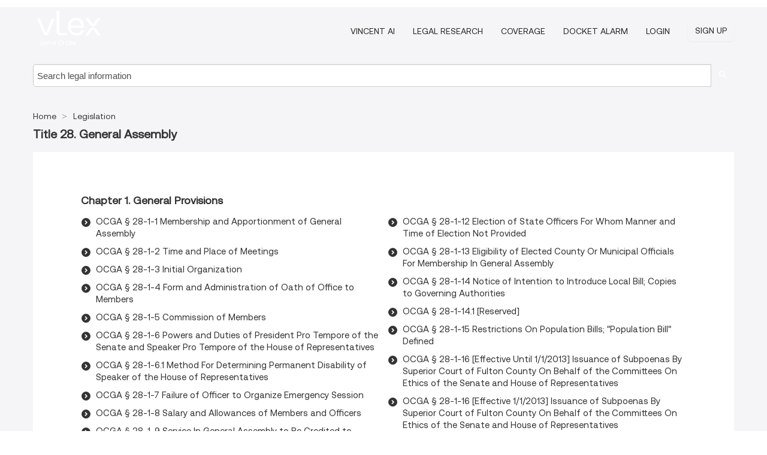

--- FILE ---
content_type: text/html; charset=utf-8
request_url: https://us.vlex.com/source/14780/chapter/title-28-general-assembly-407349423
body_size: 8563
content:
<!DOCTYPE html>
<html lang="EN">
    <head>
        
        <link rel="preload" href="/stylesheets/font/vLex.woff" as="font" type="font/woff" crossorigin>
        
        <!-- Google Tag Manager -->
        <script>(function(w,d,s,l,i){w[l]=w[l]||[];w[l].push({'gtm.start':
        new Date().getTime(),event:'gtm.js'});var f=d.getElementsByTagName(s)[0],
        j=d.createElement(s),dl=l!='dataLayer'?'&l='+l:'';j.defer=true;j.src=
        'https://www.googletagmanager.com/gtm.js?id='+i+dl;f.parentNode.insertBefore(j,f);
        })(window,document,'script','dataLayer','GTM-PJMJX5');</script>
        <!-- End Google Tag Manager -->
        
        <link rel="icon" media="(prefers-color-scheme: light)" href="/facade-img/favicon-light.svg?t=1763021373405" />
        <link rel="icon" media="(prefers-color-scheme: dark)" href="/facade-img/favicon-dark.svg?t=1763021373405" />
        <!--[if lte IE 9]>
                <script src="/js/polyfill.js?t=1763021373405"></script>
        <![endif]-->
        <script>
            // Object.assign polyfill for IE11
            if (typeof Object.assign != 'function') {
                // Must be writable: true, enumerable: false, configurable: true
                Object.defineProperty(Object, "assign", {
                    value: function assign(target, varArgs) { // .length of function is 2
                        'use strict';
                        if (target == null) { // TypeError if undefined or null
                            throw new TypeError('Cannot convert undefined or null to object');
                        }

                        var to = Object(target);
                
                        for (var index = 1; index < arguments.length; index++) {
                            var nextSource = arguments[index];
                    
                            if (nextSource != null) { // Skip over if undefined or null
                                for (var nextKey in nextSource) {
                                    // Avoid bugs when hasOwnProperty is shadowed
                                    if (Object.prototype.hasOwnProperty.call(nextSource, nextKey)) {
                                        to[nextKey] = nextSource[nextKey];
                                    }
                                }
                            }
                        }
                        return to;
                    },
                    writable: true,
                    configurable: true
                });
            }
        </script>

        <meta http-equiv="Content-Type" content="text/html; charset=UTF-8">
        <meta charset="utf-8">


        
        <meta property="og:site_name" content="vLex"/>
                <meta property="og:url" content="https://us.vlex.com/source/14780/chapter/title-28-general-assembly-407349423"/>
        
        <meta property="og:type" content="article"/>
        
            <meta property="og:title" content="Title 28. General Assembly - Legislation"/>
        
            <meta property="og:image" content="http://us.vlex.com/facade-img/meta-og.png" />
        
        
            <meta name="twitter:image" content="http://us.vlex.com/facade-img/meta-og.png" />

        <meta content="Law" name="classification">



        <title>Title 28. General Assembly - Legislation
        </title>

        <meta name="viewport" content="width=device-width, initial-scale=1.0">
            <meta name="description" content="Chapter 1. General Provisions. Chapter 2. Apportionment of House of Representatives and Senate; Qualifications of Members. Chapter 3. Administrative">
            <meta content="en" http-equiv="content-language">


            <meta name="robots" content="index,follow" />
            <meta name="googlebot" content="index,follow" />
        <meta name="title" content="Title 28. General Assembly - Legislation - vLex" />
                <link rel="canonical" href="https://us.vlex.com/source/14780/chapter/title-28-general-assembly-407349423"/>

        

        <script async src="https://www.googletagmanager.com/gtag/js?id=GA_MEASUREMENT_ID"></script>
        <script>
            window.dataLayer = window.dataLayer || [];
            function gtag() { dataLayer.push(arguments); }
            gtag('js', new Date());
        
            // Provide the IDs of the GA4 properties you want to track.
                gtag('config', 'G-VZEM72P2C6', { cookieDomain: 'none', name: 'US'});
        
        
        
        
            var sendNoBounceEvent = function(time) {
            setTimeout(function() {
                gtag('event', 'Over ' + time + ' seconds', {
                'event_category': 'NoBounce'
                });
            }, time * 1000);
            };
        
            sendNoBounceEvent(30);
            sendNoBounceEvent(60);
            sendNoBounceEvent(120);
            sendNoBounceEvent(180);
        
            function gaAll() {
                var args = arguments;
                gtag('get', 'conversion_linker', function(result) {
                    var trackers = result.creationData;
                    for (var i = 0; i < trackers.length; i++) {
                    var cloned_args = Array.prototype.slice.call(args, 0);
                    cloned_args[0] = trackers[i].name + "." + args[0];
                    gtag.apply(this, cloned_args);
                    }
                });
            }
        </script>
        	<link href="/stylesheets/facade-min.css?t=1763021373405" rel="stylesheet">
        

        <!--[if lt IE 9]>
            <script src="/js/html5.js?t=1763021373405"></script>
            <script src="/js/ie8.js?t=1763021373405"></script>
            <link href="/stylesheets/ie8css/css.css?t=1763021373405" rel="stylesheet">
            <link href="/stylesheets/ie8css/vlex.css?t=1763021373405" rel="stylesheet">
        <![endif]-->

        <!--[if lte IE 9]>
            <script src="/js/placeholder_ie.js?t=1763021373405"></script>
        <![endif]-->

        <!-- ClickTale Top part -->
        <script type="text/javascript">
            var WRInitTime=(new Date()).getTime();
        </script>
        <!-- ClickTale end of Top part -->
        <script type="application/ld+json">{"@context":"https://schema.org","@type":"BreadcrumbList","itemListElement":[{"@type":"ListItem","position":"1","name":"Home","item":"https://us.vlex.com"},{"@type":"ListItem","position":2,"name":"Legislation","item":"https://us.vlex.com/libraries/494"}]}</script>
    </head>

    <body class="page page-index   "  data-webapp-path='/#/sources/14780/chapter:407349423'  data-country="US" >

        <!-- Google Tag Manager (noscript) -->
        <noscript><iframe src="https://www.googletagmanager.com/ns.html?id=GTM-PJMJX5"
        height="0" width="0" style="display:none;visibility:hidden"></iframe></noscript>
        <!-- End Google Tag Manager (noscript) -->

        <div class="hide
            
            
            
            "
            id="page_attr" 
             data-webapp-path='/#/sources/14780/chapter:407349423' 
             data-country="US"
             content_type='6' 
            data-locale='en'>
        </div>


            <div id="navigation" class="wrapper ">
              <div class="navbar  navbar-static-top">
                <!--Header & Branding region-->
                <div class="header">
                  <div class="header-inner container">
                    <div class="row-fluid header-nav-container">
                      <div class="span3 to-home">
                        <a href="/">
                          <!--branding/logo-->
                          <span class="brand-logo" title="Home" style="display: flex; align-items: center; margin-bottom: 5px;">
                            <img src="/facade-img/vLex-logo.svg?t=1763021373405" title="vLex United States" alt="vLex United States" />
                            
                          </span>
                        </a>
                      </div>
                      <div class="span9 form-holder">
                        <div>
                          <div class="menu-toggle" onclick="$('.nav-menu').toggleClass('nav-menu--open', 500); $(this).toggleClass('open');">
                            <div class="hamburger"></div>
                          </div>
                          <ul class="nav-menu">
                              <li><a href="//vlex.com/products/vincent-ai" rel="nofollow">VINCENT AI</a></li>
                           
                              <li><a href="//vlex.com/products/legal-research" rel="nofollow">Legal Research</a></li>
            
                            
                              <li><a href="//vlex.com/jurisdictions/US" rel="nofollow">Coverage</a></li>
            
                              <li><a href="//vlex.com/products/docket-alarm" rel="nofollow">DOCKET ALARM</a></li>
                           
                           
                            <li><a href="https://login.vlex.com?next_webapp_url=/#/sources/14780/chapter:407349423" rel="nofollow">Login</a></li>
                          
                            <li>
                              <a href="/freetrial/signup/US?webapp_path=/#/sources/14780/chapter:407349423" class="btn signup" rel="nofollow">
                                Sign Up
                              </a>
                            </li>
                          </ul>
                          
            
                        </div>
                      </div>
                    </div>
                  </div>
                </div>
                <div class="head-container-searchbar">
                  <div class="form-inline search-form">
                    <form onsubmit="return validate_search(this);" method="get" action="/search" enctype="multipart/form-data" class="onsubmit-search">
                      <input class='placeholder search-input-subheader' type="text" name="q" id="searchinfo" placeholder="Search legal information" required />
                      <button type="submit" class="btn btn-header search-button-subheader"><i class="icon-Buscador"></i></button>
                    </form>
                  </div>
                </div>
              </div>
            </div>
		<vlex-design-system>
        <div id="content" class="compact seoArea">
    <div class="container extended block-net">
        <div class="container">

            
            <ul class="breadcrumb">
            	<li>
            		<a href="/">
            			<span>
            					Home
            			</span>
            		</a>
            	</li>
            
            		<li>
            			<a href="https://us.vlex.com/libraries/494">
            				<span>Legislation</span>
            			</a>
            		</li>
            </ul>
            <h1><strong>Title 28. General Assembly</strong></h1>

            <div class="row">
                <div class="span12">
                    
                    <div id="main-content" class="abovebox bg_white clearfix left-content-area">







                        <div id="latest_docs" class="sources">
                            


                                        <div class="sources">
                                            <div class="item clearfix">
                                                <p class="ta3">Chapter 1. General Provisions</p>
                                                <ul class="ul_flechas-t2 row-fluid src_children">
                                                        <li><a href="https://us.vlex.com/vid/ocga--28-1-982652998" title="OCGA § 28-1-1 Membership and Apportionment of General Assembly">OCGA § 28-1-1 Membership and Apportionment of General Assembly</a></li>
                                                        <li><a href="https://us.vlex.com/vid/ocga--28-1-982654187" title="OCGA § 28-1-2 Time and Place of Meetings">OCGA § 28-1-2 Time and Place of Meetings</a></li>
                                                        <li><a href="https://us.vlex.com/vid/ocga--28-1-982652498" title="OCGA § 28-1-3 Initial Organization">OCGA § 28-1-3 Initial Organization</a></li>
                                                        <li><a href="https://us.vlex.com/vid/ocga--28-1-982653426" title="OCGA § 28-1-4 Form and Administration of Oath of Office to Members">OCGA § 28-1-4 Form and Administration of Oath of Office to Members</a></li>
                                                        <li><a href="https://us.vlex.com/vid/ocga--28-1-982655609" title="OCGA § 28-1-5 Commission of Members">OCGA § 28-1-5 Commission of Members</a></li>
                                                        <li><a href="https://us.vlex.com/vid/ocga--28-1-982654799" title="OCGA § 28-1-6 Powers and Duties of President Pro Tempore of the Senate and Speaker Pro Tempore of the House of Representatives">OCGA § 28-1-6 Powers and Duties of President Pro Tempore of the Senate and Speaker Pro Tempore of the House of Representatives</a></li>
                                                        <li><a href="https://us.vlex.com/vid/ocga--28-1-982656167" title="OCGA § 28-1-6.1 Method For Determining Permanent Disability of Speaker of the House of Representatives">OCGA § 28-1-6.1 Method For Determining Permanent Disability of Speaker of the House of Representatives</a></li>
                                                        <li><a href="https://us.vlex.com/vid/ocga--28-1-982655194" title="OCGA § 28-1-7 Failure of Officer to Organize Emergency Session">OCGA § 28-1-7 Failure of Officer to Organize Emergency Session</a></li>
                                                        <li><a href="https://us.vlex.com/vid/ocga--28-1-982656979" title="OCGA § 28-1-8 Salary and Allowances of Members and Officers">OCGA § 28-1-8 Salary and Allowances of Members and Officers</a></li>
                                                        <li><a href="https://us.vlex.com/vid/ocga--28-1-982656596" title="OCGA § 28-1-9 Service In General Assembly to Be Credited to Pension Plan of Employee of Political Subdivision">OCGA § 28-1-9 Service In General Assembly to Be Credited to Pension Plan of Employee of Political Subdivision</a></li>
                                                        <li><a href="https://us.vlex.com/vid/ocga--28-1-982657496" title="OCGA § 28-1-10 Seals of the General Assembly and of Each House">OCGA § 28-1-10 Seals of the General Assembly and of Each House</a></li>
                                                        <li><a href="https://us.vlex.com/vid/ocga--28-1-982657939" title="OCGA § 28-1-11 Maintenance of Engrossed and Enrolled Bills and Resolutions; Secretary of State to Publish Enrolled Acts">OCGA § 28-1-11 Maintenance of Engrossed and Enrolled Bills and Resolutions; Secretary of State to Publish Enrolled Acts</a></li>
                                                        <li><a href="https://us.vlex.com/vid/ocga--28-1-982659356" title="OCGA § 28-1-12 Election of State Officers For Whom Manner and Time of Election Not Provided">OCGA § 28-1-12 Election of State Officers For Whom Manner and Time of Election Not Provided</a></li>
                                                        <li><a href="https://us.vlex.com/vid/ocga--28-1-982658315" title="OCGA § 28-1-13 Eligibility of Elected County Or Municipal Officials For Membership In General Assembly">OCGA § 28-1-13 Eligibility of Elected County Or Municipal Officials For Membership In General Assembly</a></li>
                                                        <li><a href="https://us.vlex.com/vid/ocga--28-1-982658834" title="OCGA § 28-1-14 Notice of Intention to Introduce Local Bill; Copies to Governing Authorities">OCGA § 28-1-14 Notice of Intention to Introduce Local Bill; Copies to Governing Authorities</a></li>
                                                        <li><a href="https://us.vlex.com/vid/ocga--28-1-982660156" title="OCGA § 28-1-14.1 [Reserved]">OCGA § 28-1-14.1 [Reserved]</a></li>
                                                        <li><a href="https://us.vlex.com/vid/ocga--28-1-982661552" title="OCGA § 28-1-15 Restrictions On Population Bills; &quot;Population Bill&quot; Defined">OCGA § 28-1-15 Restrictions On Population Bills; &quot;Population Bill&quot; Defined</a></li>
                                                        <li><a href="https://us.vlex.com/vid/ocga--28-1-982661123" title="OCGA § 28-1-16 [Effective Until 1/1/2013] Issuance of Subpoenas By Superior Court of Fulton County On Behalf of the Committees On Ethics of the Senate and House of Representatives">OCGA § 28-1-16 [Effective Until 1/1/2013] Issuance of Subpoenas By Superior Court of Fulton County On Behalf of the Committees On Ethics of the Senate and House of Representatives</a></li>
                                                        <li><a href="https://us.vlex.com/vid/ocga--28-1-982662081" title="OCGA § 28-1-16 [Effective 1/1/2013] Issuance of Subpoenas By Superior Court of Fulton County On Behalf of the Committees On Ethics of the Senate and House of Representatives">OCGA § 28-1-16 [Effective 1/1/2013] Issuance of Subpoenas By Superior Court of Fulton County On Behalf of the Committees On Ethics of the Senate and House of Representatives</a></li>
                                                        <li><a href="https://us.vlex.com/vid/ocga--28-1-982660639" title="OCGA § 28-1-17 Prefiling of Proposed Bills and Resolutions Prior to Each Legislative Session; Administrative Procedure">OCGA § 28-1-17 Prefiling of Proposed Bills and Resolutions Prior to Each Legislative Session; Administrative Procedure</a></li>
                                                        <li><a href="https://us.vlex.com/vid/ocga--28-1-982662963" title="OCGA § 28-1-18 Report of Members Who Have Not Filed Taxes">OCGA § 28-1-18 Report of Members Who Have Not Filed Taxes</a></li>
                                                </ul>
                                            </div>
                                        </div>
                                        <div class="sources">
                                            <div class="item clearfix">
                                                <p class="ta3">Chapter 2. Apportionment of House of Representatives and Senate; Qualifications of Members</p>
                                                <ul class="ul_flechas-t2 row-fluid src_children">
                                                        <li><a href="https://us.vlex.com/vid/ocga--28-2-982663450" title="OCGA § 28-2-1 Apportionment and Qualifications For the House of Representatives">OCGA § 28-2-1 Apportionment and Qualifications For the House of Representatives</a></li>
                                                        <li><a href="https://us.vlex.com/vid/ocga--28-2-982662489" title="OCGA § 28-2-2 Apportionment and Qualifications For the Senate">OCGA § 28-2-2 Apportionment and Qualifications For the Senate</a></li>
                                                </ul>
                                            </div>
                                        </div>
                                        <div class="sources">
                                            <div class="item clearfix">
                                                <p class="ta3">Chapter 3. Administrative Personnel</p>
                                                <ul class="ul_flechas-t2 row-fluid src_children">
                                                        <li><a href="https://us.vlex.com/source/14780/chapter/article-1-general-provisions-407349905" title="Article 1. General Provisions">Article 1. General Provisions</a></li>
                                                        <li><a href="https://us.vlex.com/source/14780/chapter/article-2-secretary-of-the-senate-and-clerk-of-the-house-of-representatives-407350123" title="Article 2. Secretary of the Senate and Clerk of the House of Representatives">Article 2. Secretary of the Senate and Clerk of the House of Representatives</a></li>
                                                </ul>
                                            </div>
                                        </div>
                                        <div class="sources">
                                            <div class="item clearfix">
                                                <p class="ta3">Chapter 4. Legislative Services</p>
                                                <ul class="ul_flechas-t2 row-fluid src_children">
                                                        <li><a href="https://us.vlex.com/vid/ocga--28-4-982668261" title="OCGA § 28-4-1 Legislative Services Committee; Creation; Membership; Compensation; Meetings">OCGA § 28-4-1 Legislative Services Committee; Creation; Membership; Compensation; Meetings</a></li>
                                                        <li><a href="https://us.vlex.com/vid/ocga--28-4-982667839" title="OCGA § 28-4-2 General Powers and Duties of the Legislative Services Committee">OCGA § 28-4-2 General Powers and Duties of the Legislative Services Committee</a></li>
                                                        <li><a href="https://us.vlex.com/vid/ocga--28-4-982669218" title="OCGA § 28-4-3 Office of Legislative Counsel; Creation; Qualifications; Powers and Duties">OCGA § 28-4-3 Office of Legislative Counsel; Creation; Qualifications; Powers and Duties</a></li>
                                                        <li><a href="https://us.vlex.com/vid/ocga--28-4-982668741" title="OCGA § 28-4-4 Election of Legislative Counsel">OCGA § 28-4-4 Election of Legislative Counsel</a></li>
                                                        <li><a href="https://us.vlex.com/vid/ocga--28-4-982670224" title="OCGA § 28-4-5 Attorney General to Serve As Advisor to Legislative Counsel">OCGA § 28-4-5 Attorney General to Serve As Advisor to Legislative Counsel</a></li>
                                                        <li><a href="https://us.vlex.com/vid/ocga--28-4-982669701" title="OCGA § 28-4-6 Employment, Powers, and Duties of Legislative Fiscal Officer and Legislative Budget Analyst">OCGA § 28-4-6 Employment, Powers, and Duties of Legislative Fiscal Officer and Legislative Budget Analyst</a></li>
                                                        <li><a href="https://us.vlex.com/vid/ocga--28-4-982670638" title="OCGA § 28-4-7 Personnel to Assist Legislative Counsel, Legislative Fiscal Officer, and Legislative Budget Analyst; Offices and Supplies">OCGA § 28-4-7 Personnel to Assist Legislative Counsel, Legislative Fiscal Officer, and Legislative Budget Analyst; Offices and Supplies</a></li>
                                                        <li><a href="https://us.vlex.com/vid/-28-4-8-982671376" title="§ 28-4-8. [Reserved]">§ 28-4-8. [Reserved]</a></li>
                                                        <li><a href="https://us.vlex.com/vid/ocga--28-4-982672209" title="OCGA § 28-4-9 Source of Funds For Operation of Chapter">OCGA § 28-4-9 Source of Funds For Operation of Chapter</a></li>
                                                </ul>
                                            </div>
                                        </div>
                                        <div class="sources">
                                            <div class="item clearfix">
                                                <p class="ta3">Chapter 5. Financial Affairs</p>
                                                <ul class="ul_flechas-t2 row-fluid src_children">
                                                        <li><a href="https://us.vlex.com/source/14780/chapter/article-1-general-provisions-407351312" title="Article 1. General Provisions">Article 1. General Provisions</a></li>
                                                        <li><a href="https://us.vlex.com/source/14780/chapter/article-2-fiscal-affairs-subcommittees-407351555" title="Article 2. Fiscal Affairs Subcommittees">Article 2. Fiscal Affairs Subcommittees</a></li>
                                                        <li><a href="https://us.vlex.com/source/14780/chapter/article-3-fiscal-bills-generally-407352043" title="Article 3. Fiscal Bills Generally">Article 3. Fiscal Bills Generally</a></li>
                                                        <li><a href="https://us.vlex.com/source/14780/chapter/article-3a-state-and-local-government-partnership-407351802" title="Article 3a. State and Local Government Partnership">Article 3a. State and Local Government Partnership</a></li>
                                                        <li><a href="https://us.vlex.com/source/14780/chapter/article-4-claims-advisory-board-407352526" title="Article 4. Claims Advisory Board">Article 4. Claims Advisory Board</a></li>
                                                        <li><a href="https://us.vlex.com/source/14780/chapter/article-5-fair-and-open-grants-407353253" title="Article 5. Fair and Open Grants">Article 5. Fair and Open Grants</a></li>
                                                </ul>
                                            </div>
                                        </div>
                                        <div class="sources">
                                            <div class="item clearfix">
                                                <p class="ta3">Chapter 6. Interstate Cooperation</p>
                                                <ul class="ul_flechas-t2 row-fluid src_children">
                                                        <li><a href="https://us.vlex.com/vid/ocga--28-6-982702111" title="OCGA § 28-6-1 Creation of Senate, House, and Governor&#x27;s Committees; Membership">OCGA § 28-6-1 Creation of Senate, House, and Governor&#x27;s Committees; Membership</a></li>
                                                        <li><a href="https://us.vlex.com/vid/ocga--28-6-982703436" title="OCGA § 28-6-1.1 &quot;Nonpartisan Legislative Organization&quot; Defined">OCGA § 28-6-1.1 &quot;Nonpartisan Legislative Organization&quot; Defined</a></li>
                                                        <li><a href="https://us.vlex.com/vid/ocga--28-6-982702943" title="OCGA § 28-6-2 Creation of Georgia Commission On Interstate Cooperation; Chairpersons; Membership">OCGA § 28-6-2 Creation of Georgia Commission On Interstate Cooperation; Chairpersons; Membership</a></li>
                                                        <li><a href="https://us.vlex.com/vid/ocga--28-6-982703917" title="OCGA § 28-6-3 Functions of Commission">OCGA § 28-6-3 Functions of Commission</a></li>
                                                        <li><a href="https://us.vlex.com/vid/ocga--28-6-982704891" title="OCGA § 28-6-4 Establishment of Delegations, Committees, and Advisory Boards By Commission">OCGA § 28-6-4 Establishment of Delegations, Committees, and Advisory Boards By Commission</a></li>
                                                        <li><a href="https://us.vlex.com/vid/ocga--28-6-982705830" title="OCGA § 28-6-5 Reports By Commission; Compensation of Members of Commission, Delegations, and Committees">OCGA § 28-6-5 Reports By Commission; Compensation of Members of Commission, Delegations, and Committees</a></li>
                                                        <li><a href="https://us.vlex.com/vid/ocga--28-6-982705288" title="OCGA § 28-6-6 Informal Names of Committees and Commission">OCGA § 28-6-6 Informal Names of Committees and Commission</a></li>
                                                        <li><a href="https://us.vlex.com/vid/ocga--28-6-982704498" title="OCGA § 28-6-7 Nonpartisan Legislative Organization Declared Joint Governmental Agency">OCGA § 28-6-7 Nonpartisan Legislative Organization Declared Joint Governmental Agency</a></li>
                                                </ul>
                                            </div>
                                        </div>
                                        <div class="sources">
                                            <div class="item clearfix">
                                                <p class="ta3">Chapter 7. Prohibited Lobbying Practices</p>
                                                <ul class="ul_flechas-t2 row-fluid src_children">
                                                        <li><a href="https://us.vlex.com/vid/-28-7-1-982706812" title="§ 28-7-1 and 28-7-2. [Reserved]">§ 28-7-1 and 28-7-2. [Reserved]</a></li>
                                                        <li><a href="https://us.vlex.com/vid/ocga--28-7-982706268" title="OCGA § 28-7-3 Contingent Compensation For Lobbyists">OCGA § 28-7-3 Contingent Compensation For Lobbyists</a></li>
                                                        <li><a href="https://us.vlex.com/vid/ocga--28-7-982707268" title="OCGA § 28-7-4 Presence of Certain Persons On Floor of House Or Senate For Purpose of Privately Discussing Pending Measures">OCGA § 28-7-4 Presence of Certain Persons On Floor of House Or Senate For Purpose of Privately Discussing Pending Measures</a></li>
                                                        <li><a href="https://us.vlex.com/vid/ocga--28-7-982707772" title="OCGA § 28-7-5 Penalty For Violation of Code Section 28-7-3 Or 28-7-4">OCGA § 28-7-5 Penalty For Violation of Code Section 28-7-3 Or 28-7-4</a></li>
                                                </ul>
                                            </div>
                                        </div>
                                        <div class="sources">
                                            <div class="item clearfix">
                                                <p class="ta3">Chapter 8. [Repealed] Georgia Criminal Justice Improvement Council</p>
                                                <ul class="ul_flechas-t2 row-fluid src_children">
                                                        <li><a href="https://us.vlex.com/vid/ocga--28-8-982708151" title="OCGA § 28-8-1, et seq [Repealed]">OCGA § 28-8-1, et seq [Repealed]</a></li>
                                                </ul>
                                            </div>
                                        </div>
                                        <div class="sources">
                                            <div class="item clearfix">
                                                <p class="ta3">Chapter 9. Code Revision Commission</p>
                                                <ul class="ul_flechas-t2 row-fluid src_children">
                                                        <li><a href="https://us.vlex.com/vid/ocga--28-9-982710216" title="OCGA § 28-9-1 Definitions">OCGA § 28-9-1 Definitions</a></li>
                                                        <li><a href="https://us.vlex.com/vid/ocga--28-9-982709580" title="OCGA § 28-9-2 Creation of the Code Revision Commission; Membership, Term of Office, and Vacancies; Expenses and Allowances; Ratification of Previous Actions and Contracts">OCGA § 28-9-2 Creation of the Code Revision Commission; Membership, Term of Office, and Vacancies; Expenses and Allowances; Ratification of Previous Actions and Contracts</a></li>
                                                        <li><a href="https://us.vlex.com/vid/ocga--28-9-982708721" title="OCGA § 28-9-3 Powers and Duties of Commission Generally">OCGA § 28-9-3 Powers and Duties of Commission Generally</a></li>
                                                        <li><a href="https://us.vlex.com/vid/ocga--28-9-982709235" title="OCGA § 28-9-4 Commission Staff">OCGA § 28-9-4 Commission Staff</a></li>
                                                        <li><a href="https://us.vlex.com/vid/ocga--28-9-982711574" title="OCGA § 28-9-5 Publication of Official Code of Georgia Annotated; Authority to Make Corrections and Editorial Changes; Authority to Introduce Legislation; Effect of Corrections and Changes">OCGA § 28-9-5 Publication of Official Code of Georgia Annotated; Authority to Make Corrections and Editorial Changes; Authority to Introduce Legislation; Effect of Corrections and Changes</a></li>
                                                </ul>
                                            </div>
                                        </div>
                                        <div class="sources">
                                            <div class="item clearfix">
                                                <p class="ta3">Chapter 10. Georgia Rail Passenger Authority Overview Committee</p>
                                                <ul class="ul_flechas-t2 row-fluid src_children">
                                                        <li><a href="https://us.vlex.com/vid/ocga--28-10-982710616" title="OCGA § 28-10-1 Creation of the Georgia Rail Passenger Authority Overview Committee; Membership; Term of Office; Officers">OCGA § 28-10-1 Creation of the Georgia Rail Passenger Authority Overview Committee; Membership; Term of Office; Officers</a></li>
                                                        <li><a href="https://us.vlex.com/vid/ocga--28-10-982711092" title="OCGA § 28-10-2 Duties of Committee">OCGA § 28-10-2 Duties of Committee</a></li>
                                                        <li><a href="https://us.vlex.com/vid/ocga--28-10-982713726" title="OCGA § 28-10-3 Availability of Services of State Auditor and Attorney General; Committee Employees; Employment of Professional Services">OCGA § 28-10-3 Availability of Services of State Auditor and Attorney General; Committee Employees; Employment of Professional Services</a></li>
                                                        <li><a href="https://us.vlex.com/vid/ocga--28-10-982713283" title="OCGA § 28-10-4 Cooperation of Georgia Rail Passenger Authority; Committee Reports">OCGA § 28-10-4 Cooperation of Georgia Rail Passenger Authority; Committee Reports</a></li>
                                                        <li><a href="https://us.vlex.com/vid/ocga--28-10-982711919" title="OCGA § 28-10-5 Criteria For Committee Evaluation of Georgia Rail Passenger Authority">OCGA § 28-10-5 Criteria For Committee Evaluation of Georgia Rail Passenger Authority</a></li>
                                                        <li><a href="https://us.vlex.com/vid/ocga--28-10-982712867" title="OCGA § 28-10-6 Expenses and Allowances For Committee Members">OCGA § 28-10-6 Expenses and Allowances For Committee Members</a></li>
                                                        <li><a href="https://us.vlex.com/vid/ocga--28-10-982714802" title="OCGA § 28-10-7 Effect of Chapter On Responsibilities of the Georgia Rail Passenger Authority">OCGA § 28-10-7 Effect of Chapter On Responsibilities of the Georgia Rail Passenger Authority</a></li>
                                                </ul>
                                            </div>
                                        </div>
                                        <div class="sources">
                                            <div class="item clearfix">
                                                <p class="ta3">Chapter 11. Ethics and Efficiency In Government Act</p>
                                                <ul class="ul_flechas-t2 row-fluid src_children">
                                                        <li><a href="https://us.vlex.com/vid/ocga--28-11-982714224" title="OCGA § 28-11-1 Short Title">OCGA § 28-11-1 Short Title</a></li>
                                                        <li><a href="https://us.vlex.com/vid/ocga--28-11-982715292" title="OCGA § 28-11-2 Legislative Findings">OCGA § 28-11-2 Legislative Findings</a></li>
                                                        <li><a href="https://us.vlex.com/vid/ocga--28-11-982718571" title="OCGA § 28-11-3 Definitions">OCGA § 28-11-3 Definitions</a></li>
                                                        <li><a href="https://us.vlex.com/vid/ocga--28-11-982718972" title="OCGA § 28-11-4 Availability of Instructional Classes and Courses; Payment of and Reimbursement of Expenses">OCGA § 28-11-4 Availability of Instructional Classes and Courses; Payment of and Reimbursement of Expenses</a></li>
                                                        <li><a href="https://us.vlex.com/vid/ocga--28-11-982715805" title="OCGA § 28-11-5 Georgia General Assembly Training Institute">OCGA § 28-11-5 Georgia General Assembly Training Institute</a></li>
                                                        <li><a href="https://us.vlex.com/vid/ocga--28-11-982719624" title="OCGA § 28-11-6 Supervision of Georgia General Assembly Training Institute">OCGA § 28-11-6 Supervision of Georgia General Assembly Training Institute</a></li>
                                                        <li><a href="https://us.vlex.com/vid/ocga--28-11-982717029" title="OCGA § 28-11-7 Authority of Board to Make Contracts, Leases, Or Agreements">OCGA § 28-11-7 Authority of Board to Make Contracts, Leases, Or Agreements</a></li>
                                                        <li><a href="https://us.vlex.com/vid/ocga--28-11-982717476" title="OCGA § 28-11-8 Report On Accomplishments of Institute">OCGA § 28-11-8 Report On Accomplishments of Institute</a></li>
                                                </ul>
                                            </div>
                                        </div>
                                        <div class="sources">
                                            <div class="item clearfix">
                                                <p class="ta3">Chapter 12. 2010 Special Council On Tax Reform and Fairness For Georgians and Special Joint Committee On Georgia Revenue Structure</p>
                                                <ul class="ul_flechas-t2 row-fluid src_children">
                                                        <li><a href="https://us.vlex.com/vid/ocga--28-12-982716454" title="OCGA § 28-12-1 Legislative Findings and Intent">OCGA § 28-12-1 Legislative Findings and Intent</a></li>
                                                        <li><a href="https://us.vlex.com/vid/ocga--28-12-982720665" title="OCGA § 28-12-2 2010 Special Council On Tax Reform and Fairness For Georgians; Creation">OCGA § 28-12-2 2010 Special Council On Tax Reform and Fairness For Georgians; Creation</a></li>
                                                        <li><a href="https://us.vlex.com/vid/ocga--28-12-982721326" title="OCGA § 28-12-3 Special Joint Committee On Georgia Revenue Structure; Creation">OCGA § 28-12-3 Special Joint Committee On Georgia Revenue Structure; Creation</a></li>
                                                        <li><a href="https://us.vlex.com/vid/ocga--28-12-982720210" title="OCGA § 28-12-4 Chapter Repeal">OCGA § 28-12-4 Chapter Repeal</a></li>
                                                </ul>
                                            </div>
                                        </div>
                                        <div class="sources">
                                            <div class="item clearfix">
                                                <p class="ta3">Chapter 13. [Repealed] 2011 Special Council and Committee On Criminal Justice Reform</p>
                                                <ul class="ul_flechas-t2 row-fluid src_children">
                                                        <li><a href="https://us.vlex.com/vid/ocga--28-13-982721960" title="OCGA § 28-13-1 [Repealed]">OCGA § 28-13-1 [Repealed]</a></li>
                                                </ul>
                                            </div>
                                        </div>
                        </div>
                    </div>
                </div>
                <div class="bottom_ad">
                </div>
            </div>
        </div>
    </div>
</div>

		</vlex-design-system>
        
        <script type="text/javascript">
            
            function isFlashEnabled() {
                var hasFlash = false;
                try {
                    var fo = new ActiveXObject('ShockwaveFlash.ShockwaveFlash');
                    if(fo) hasFlash = true;
                }
                catch(e) {
                    if(navigator.mimeTypes ["application/x-shockwave-flash"] != undefined) hasFlash = true;
                    }
                return hasFlash;
            }


        </script>

        <script>
            // ConsoleDummy polyfill - so console stataments do not crash IE
            // https://github.com/andyet/ConsoleDummy.js/blob/master/ConsoleDummy.js
            (function(e){function t(){}for(var n="assert,count,debug,dir,dirxml,error,exception,group,groupCollapsed,groupEnd,info,log,markTimeline,profile,profileEnd,time,timeEnd,trace,warn".split(","),r;r=n.pop();){e[r]=e[r]||t}})(window.console=window.console||{})
        </script>

        <script src="https://code.jquery.com/jquery-3.5.1.min.js" integrity="sha384-ZvpUoO/+PpLXR1lu4jmpXWu80pZlYUAfxl5NsBMWOEPSjUn/6Z/hRTt8+pR6L4N2" crossorigin="anonymous"></script>
        
        	<link rel="preload" href="/js/facade-min.js?t=1763021373405" as="script">
        	<!-- fallback for IE (does not support preload) -->
        	<script src="/js/facade-min.js?t=1763021373405"></script>

        <script>
            //Reduce font for too long titles
            if ($("h1").text().length > 150) {
                $("h1").css({"font-size": "19px", 'line-height': '1.3em'})
            }

        </script>

            <footer id="footer" class="container extended">
              <div class="container">
                <div class="row-fluid topfooter">
                  <div class="span2">
                      <img src="/facade-img/vLex-logo.svg?t=1763021373405" title="vLex" alt="vLex" />
                  </div>
                  <div class="span5">
                      <div class="block">
                      </div>
                  </div>
                  <div class="span5">
                    <div class="block row-fluid">
                      <div class="span7 tel">
                            <p><i class="icon-Movil"></i>1-929-605-4013</p>
                      </div>
                          <div class="social-media pull-right hidden-phone">
                              <a aria-label="twitter" href="https://twitter.com/vlex" target="_blank"><i class="icon-twitter"></i></a>
            
                              <a aria-label="facebook" href="https://www.facebook.com/vlexusa" target="_blank"><i class="icon-facebook"></i></a>
            
                              <a aria-label="linkedin" href="https://www.linkedin.com/company/vlex" target="_blank"><i class="icon-linkedin"></i></a>
            
            
                          </div>
                    </div>
                  </div>
                </div>
                  <div class="footer-menu clearfix row-fluid hidden-phone">
                      <ul class="span3">
                            <li><a href="https://us.vlex.com/libraries/513" aria-label="Legislation" title="Legislation">Legislation</a></li>
                            <li><a href="https://forms.vlex.com/" aria-label="Contracts" title="Contracts">Contracts</a></li>
                            <li><a href="https://us.vlex.com/libraries/acts-session-laws-943" aria-label="Acts and Session Laws" title="Acts and Session Laws">Acts and Session Laws</a></li>
                            <li><a href="https://us.vlex.com/all_sources" aria-label="All sources" title="All sources">All sources</a></li>
                      </ul>
                      <ul class="span3">
                            <li><a href="https://case-law.vlex.com/" aria-label="Case Law" title="Case Law">Case Law</a></li>
                            <li><a href="https://us.vlex.com/libraries/958" aria-label="Congressional Materials" title="Congressional Materials">Congressional Materials</a></li>
                            <li><a href="https://constitutions.vlex.com/" aria-label="Constitutions" title="Constitutions">Constitutions</a></li>
                      </ul>
                      <ul class="span3">
                            <li><a href="https://us.vlex.com/libraries/500" aria-label="Administrative Materials" title="Administrative Materials">Administrative Materials</a></li>
                            <li><a href="https://regulations.vlex.com/" aria-label="Regulations" title="Regulations">Regulations</a></li>
                            <li><a href="https://us.vlex.com/libraries/rules-and-guidelines-941" aria-label="Rules and Guidelines" title="Rules and Guidelines">Rules and Guidelines</a></li>
                      </ul>
                      <ul class="span3">
                            <li><a href="https://law-journals-books.vlex.com/" aria-label="Books and Journals" title="Books and Journals">Books and Journals</a></li>
                            <li><a href="https://us.vlex.com/libraries/corporate-filings-957" aria-label="Corporate Filings" title="Corporate Filings">Corporate Filings</a></li>
                            <li><a href="https://us-code.vlex.com/" aria-label="Statutes" title="Statutes">Statutes</a></li>
                      </ul>
                  </div>
            
                <div class="subfooter">
                    <ul class="inline">
                        <li><a rel="nofollow" href="https://vlex.com/terms-of-service/" title="Terms of use">Terms of use</a></li>
                    </ul>
                    <p  class="inline pull-right">©2026 vLex.com All rights reserved</p>
                </div>
              </div>
            </footer>
            


        <!--Scripts -->

        <!--[if lte IE 9]>
            <script>placeholder_ie($("input.placeholder"));</script>
        <![endif]-->

        

        <!--[if lt IE 9]>
        <script src="/stylesheets/ie8css/script.js?t=1763021373405"></script>
        <![endif]-->


        <script>    
            if ($("#pdf-container").length > 0) {
            if ($(".content-content").length > 0 && $("#pdf-container").width() > $(".content-content").width()) {
                var scale = $(".content-content").width() / $("#pdf-container").width()
                $("#pdf-container").css({transform: "scale(" + scale + ")", transformOrigin: "0 0"})

                // adjusting the height after scaling it
                $("#pdf-container").parent()
                    .css("height", $("#pdf-container")[0].getBoundingClientRect().height)
                    .css("margin-bottom", "2rem");
            }
            $(".inset-ad").remove();
            }
        </script>  

    </body>
</html>
